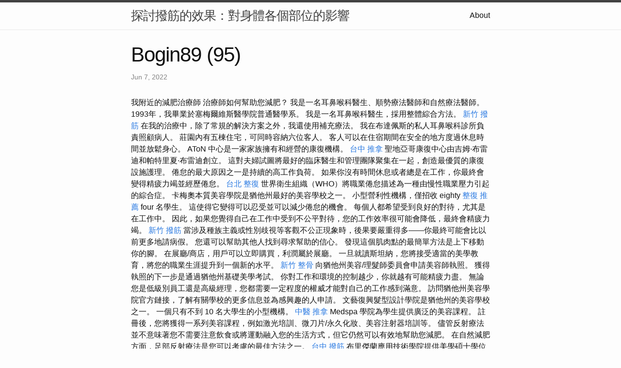

--- FILE ---
content_type: text/html
request_url: https://bogin89.z33.web.core.windows.net/research/bogin89-(95).html
body_size: 12322
content:
<!DOCTYPE html>
<html lang="en"><head>
  <meta charset="utf-8">
  <meta http-equiv="X-UA-Compatible" content="IE=edge">
  <meta name="viewport" content="width=device-width, initial-scale=1"><!-- Begin Jekyll SEO tag v2.8.0 -->
<title>Bogin89 (95) | 探討撥筋的效果：對身體各個部位的影響</title>
<meta name="generator" content="Jekyll v4.3.1" />
<meta property="og:title" content="Bogin89 (95)" />
<meta property="og:locale" content="en_US" />
<meta name="description" content="我附近的減肥治療師 治療師如何幫助您減肥？" />
<meta property="og:description" content="我附近的減肥治療師 治療師如何幫助您減肥？" />
<link rel="canonical" href="http://localhost:4000/research/bogin89-(95).html" />
<meta property="og:url" content="http://localhost:4000/research/bogin89-(95).html" />
<meta property="og:site_name" content="探討撥筋的效果：對身體各個部位的影響" />
<meta property="og:type" content="article" />
<meta property="article:published_time" content="2022-06-07T00:00:00+08:00" />
<meta name="twitter:card" content="summary" />
<meta property="twitter:title" content="Bogin89 (95)" />
<script type="application/ld+json">
{"@context":"https://schema.org","@type":"BlogPosting","dateModified":"2022-06-07T00:00:00+08:00","datePublished":"2022-06-07T00:00:00+08:00","description":"我附近的減肥治療師 治療師如何幫助您減肥？","headline":"Bogin89 (95)","mainEntityOfPage":{"@type":"WebPage","@id":"http://localhost:4000/research/bogin89-(95).html"},"url":"http://localhost:4000/research/bogin89-(95).html"}</script>
<!-- End Jekyll SEO tag -->
<link rel="stylesheet" href="/assets/main.css"><link type="application/atom+xml" rel="alternate" href="http://localhost:4000/feed.xml" title="探討撥筋的效果：對身體各個部位的影響" /></head>
<body><header class="site-header" role="banner">

  <div class="wrapper"><a class="site-title" rel="author" href="/">探討撥筋的效果：對身體各個部位的影響</a><nav class="site-nav">
        <input type="checkbox" id="nav-trigger" class="nav-trigger" />
        <label for="nav-trigger">
          <span class="menu-icon">
            <svg viewBox="0 0 18 15" width="18px" height="15px">
              <path d="M18,1.484c0,0.82-0.665,1.484-1.484,1.484H1.484C0.665,2.969,0,2.304,0,1.484l0,0C0,0.665,0.665,0,1.484,0 h15.032C17.335,0,18,0.665,18,1.484L18,1.484z M18,7.516C18,8.335,17.335,9,16.516,9H1.484C0.665,9,0,8.335,0,7.516l0,0 c0-0.82,0.665-1.484,1.484-1.484h15.032C17.335,6.031,18,6.696,18,7.516L18,7.516z M18,13.516C18,14.335,17.335,15,16.516,15H1.484 C0.665,15,0,14.335,0,13.516l0,0c0-0.82,0.665-1.483,1.484-1.483h15.032C17.335,12.031,18,12.695,18,13.516L18,13.516z"/>
            </svg>
          </span>
        </label>

        <div class="trigger"><a class="page-link" href="/about/">About</a></div>
      </nav></div>
</header>
<main class="page-content" aria-label="Content">
      <div class="wrapper">
        <article class="post h-entry" itemscope itemtype="http://schema.org/BlogPosting">

  <header class="post-header">
    <h1 class="post-title p-name" itemprop="name headline">Bogin89 (95)</h1>
    <p class="post-meta">
      <time class="dt-published" datetime="2022-06-07T00:00:00+08:00" itemprop="datePublished">Jun 7, 2022
      </time></p>
  </header>

  <div class="post-content e-content" itemprop="articleBody">
    我附近的減肥治療師 治療師如何幫助您減肥？

我是一名耳鼻喉科醫生、順勢療法醫師和自然療法醫師。 1993年，我畢業於塞梅爾維斯醫學院普通醫學系。 我是一名耳鼻喉科醫生，採用整體綜合方法。 <a href="https://storage.googleapis.com/bogin3/research/bogin3-(5).html">新竹 撥筋</a> 在我的治療中，除了常規的解決方案之外，我還使用補充療法。 我在布達佩斯的私人耳鼻喉科診所負責照顧病人。

莊園內有五棟住宅，可同時容納六位客人。 客人可以在住宿期間在安全的地方度過休息時間並放鬆身心。 AToN 中心是一家家族擁有和經營的康復機構。 <a href="https://bogin31.z30.web.core.windows.net/research/bogin31-(11).html">台中 推拿</a> 聖地亞哥康復中心由吉姆·布雷迪和帕特里夏·布雷迪創立。 這對夫婦試圖將最好的臨床醫生和管理團隊聚集在一起，創造最優質的康復設施護理。

倦怠的最大原因之一是持續的高工作負荷。 如果你沒有時間休息或者總是在工作，你最終會變得精疲力竭並經歷倦怠。 <a href="https://bogin9.z9.web.core.windows.net/research/bogin9-(10).html">台北 整復</a> 世界衛生組織（WHO）將職業倦怠描述為一種由慢性職業壓力引起的綜合症。

卡梅奧本質美容學院是猶他州最好的美容學校之一。 小型營利性機構，僅招收 eighty <a href="https://bogin6.z11.web.core.windows.net/research/bogin6-(42).html">整復 推薦</a> four 名學生。

這使得它變得可以忍受並可以減少倦怠的機會。 每個人都希望受到良好的對待，尤其是在工作中。 因此，如果您覺得自己在工作中受到不公平對待，您的工作效率很可能會降低，最終會精疲力竭。 <a href="http://bogin19.s3-website.me-central-1.amazonaws.com/research/bogin19-(41).html">新竹 撥筋</a> 當涉及種族主義或性別歧視等客觀不公正現象時，後果要嚴重得多——你最終可能會比以前更多地請病假。

您還可以幫助其他人找到尋求幫助的信心。 發現這個肌肉點的最簡單方法是上下移動你的腳。 在展廳/商店，用戶可以立即購買，利潤屬於展廳。 一旦就讀斯坦納，您將接受適當的美學教育，將您的職業生涯提升到一個新的水平。 <a href="https://bogin9.s3.us-west-004.backblazeb2.com/research/bogin9-(16).html">新竹 整骨</a> 向猶他州美容/理髮師委員會申請美容師執照。 獲得執照的下一步是通過猶他州基礎美學考試。

你對工作和環境的控制越少，你就越有可能精疲力盡。 無論您是低級別員工還是高級經理，您都需要一定程度的權威才能對自己的工作感到滿意。

訪問猶他州美容學院官方鏈接，了解有關學校的更多信息並為感興趣的人申請。 文藝復興髮型設計學院是猶他州的美容學校之一。 一個只有不到 10 名大學生的小型機構。 <a href="https://storage.googleapis.com/bogin15/research/bogin15-(33).html">中醫 推拿</a> Medspa 學院為學生提供廣泛的美容課程。 註冊後，您將獲得一系列美容課程，例如激光培訓、微刀片/永久化妝、美容注射器培訓等。

儘管反射療法並不意味著您不需要注意飲食或將運動融入您的生活方式，但它仍然可以有效地幫助您減肥。 在自然減肥方面，足部反射療法是您可以考慮的最佳方法之一。 <a href="http://bogin14.s3-website.eu-west-2.amazonaws.com/research/bogin14-(41).html">台中 撥筋</a> 布里傑蘭應用技術學院提供美學碩士學位和其他認證課程。

AToN 中心是一家全面、豪華的治療機構，專門從事個體化治療和伴隨的精神健康障礙。 AToN 坐落在一個佔地 10 英畝的私人保護區內，周圍環繞著樹木和瀑布，由五個莊園組成。 在 Yelp 上查找您附近最好的減肥計劃 <a href="https://bogin7.s3.us-west-004.backblazeb2.com/research/bogin7-(16).html">整復 推薦</a> - 查看目前開放的所有減肥計劃。 學習如何閱讀反射療法圖表可以幫助您找到耳朵上的特定反射點，以進行反射療法按摩，以緩解疼痛和改善情緒。 在線獲取耳朵反射療法圖表或在書中閱讀。

以下步驟將向您展示如何通過反射療法補充您的減肥計劃，以安全減肥並更快地達到您想要的體重。 慧儷輕體積分系統強調將積分用於健康、飽足的食物，而不是將每日積分用於購買糖和脂肪。 <a href="https://bogin43.z23.web.core.windows.net/research/bogin43-(39).html">台中 推拿</a> 營養、健康、有飽腹感的食物作為積分的一部分，如瘦肉、全麥、水果和蔬菜，可以帶來健康、長期的減肥效果。 ▫ 健康日，您可以宣傳健康日以吸引更多潛在客戶/患者。

AToN 中心的大量治療師每天都在現場。  在其他康復機構中，治療師可能每週只提供一次服務或在療程外進行預約。 AToN 中心僱用 13 <a href="https://bogin12.z16.web.core.windows.net/research/bogin12-(5).html">台北 整復</a> 名全職臨床工作人員來監管最多 25 名住院醫師。

該學院是一所位於猶他州聖喬治的非營利機構，招收 106 名學生。 該學院為學生提供了許多令人驚嘆的機會，從出國留學項目到獎學金和學生休息室。 <a href="https://storage.googleapis.com/bogin8/research/bogin8-(29).html">新竹 整復</a> 曼達林學院是猶他州最好的美容學校之一。 猶他州亞美利加福克的一所小型機構，只有 32 名本科生。
  </div><a class="u-url" href="/research/bogin89-(95).html" hidden></a>
</article>

      </div>
    </main><footer class="site-footer h-card">
  <data class="u-url" href="/"></data>

  <div class="wrapper">

    <h2 class="footer-heading">探討撥筋的效果：對身體各個部位的影響</h2>

    <div class="footer-col-wrapper">
      <div class="footer-col footer-col-1">
        <ul class="contact-list">
          <li class="p-name">探討撥筋的效果：對身體各個部位的影響</li></ul>
      </div>

      <div class="footer-col footer-col-2"><ul class="social-media-list"></ul>
</div>

      <div class="footer-col footer-col-3">
        <p>撥筋，作為一種中醫療法，近年來在身體保健領域中備受關注。它是一種結合了整骨、整復和推拿等技術的療法，以調理身體的氣血流通、神經系統和肌肉結構為主要目標。撥筋在中醫傳統理論的基礎上，針對不同部位的筋骨問題，實現了綜合性的療效，下面將深入探討撥筋對身體各個部位的影響。
整骨的重要性：
整骨是中醫中的一種療法，主要是通過調整骨骼結構，以矯正姿勢和骨骼偏移。撥筋作為其中的一部分，能夠針對關節問題和骨骼錯位進行調整，緩解因不正確的骨骼位置而引起的不適。透過運用特定的手法，撥筋師能夠釋放筋結，使得筋骨能夠回復到正確的位置，進而緩解不適，改善姿勢，並促進身體的整體平衡。
整復的功能：
整復是在中醫療法中的另一個重要元素，強調的是通過調整肌肉、筋膜和關節，使其回復正常的功能和活動範圍。撥筋在整復過程中扮演著關鍵的角色，它能夠針對肌肉緊張、筋結和關節僵硬等問題進行釋放，從而減輕疼痛、改善靈活性，並促進身體的自癒能力。無論是因為長時間的辦公、運動受傷或其他因素引起的肌肉和關節問題，撥筋都能夠在整復過程中發揮積極的作用。
推拿的舒緩效果：
推拿是一種古老的中國按摩療法，以通過按摩和按壓來促進氣血流通，改善身體功能。在撥筋療法中，推拿常常作為輔助手段出現。透過對特定穴位和肌肉的刺激，推拿能夠促進筋骨的鬆動，緩解肌肉緊張，同時也有助於調節內分泌系統和神經系統，緩解壓力和焦慮，提升整體的身心健康。
撥筋療法綜合了整骨、整復和推拿等多種技術，對身體各個部位都有著綜合性的影響。它能夠改善骨骼結構的偏差，紓解因筋結和肌肉問題引起的不適，同時通過推拿的舒緩效果，促進身體的整體調節和恢復。然而，患者在接受撥筋療法時應選擇專業的醫療機構和合格的撥筋師，以確保治療的安全和有效。
總之，撥筋作為一種綜合性的中醫療法，對身體各個部位的影響十分顯著。透過整骨、整復和推拿等技術的結合應用，它能夠幫助人們紓解各種骨骼、筋肉和關節相關的問題，提升整體的健康狀態，讓人們能夠享受更好的生活質量。</p>
      </div>
    </div>

  </div>

</footer>
</body>

</html>
